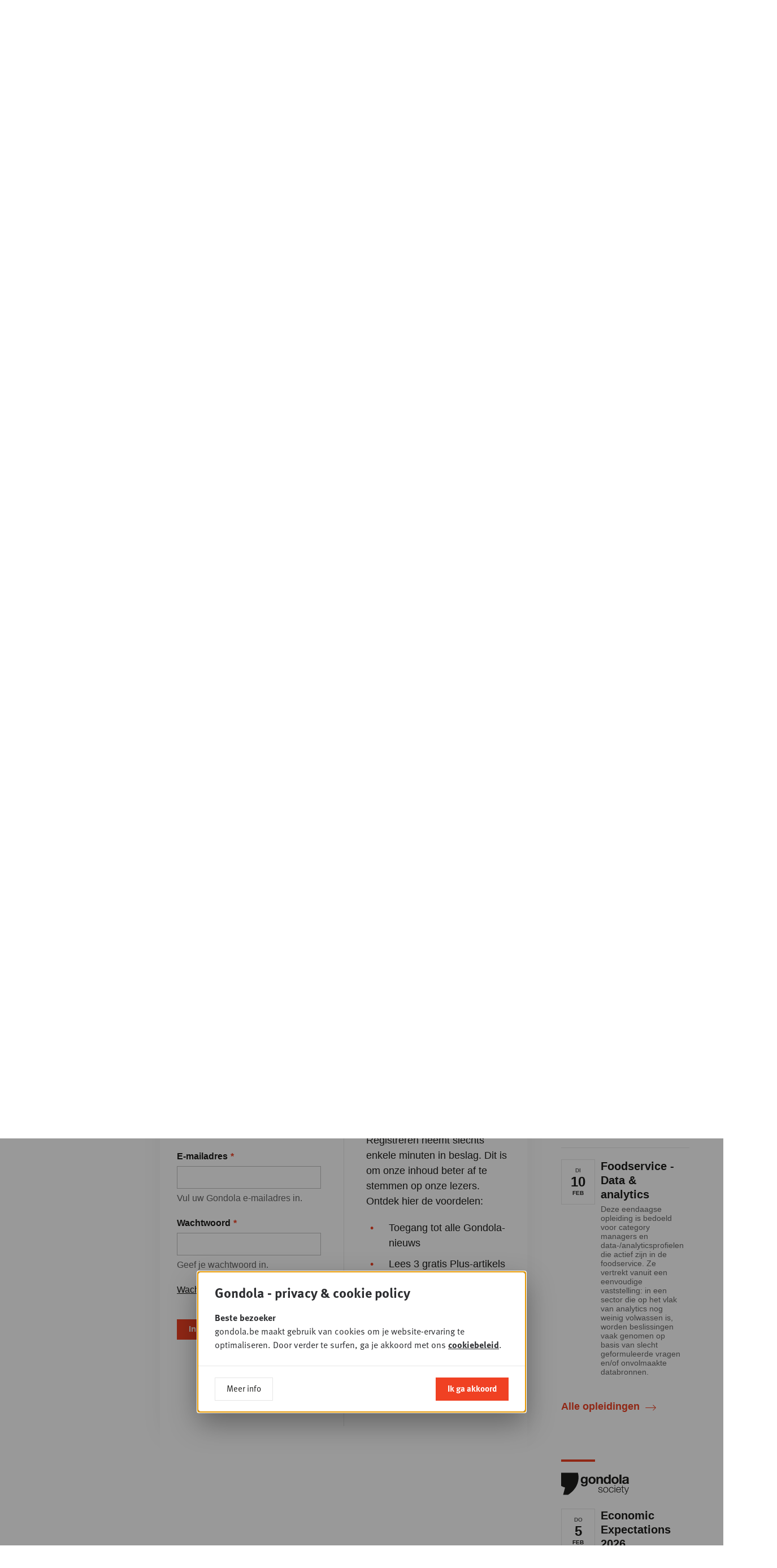

--- FILE ---
content_type: text/html; charset=UTF-8
request_url: https://www.gondola.be/nl/news/getir-neemt-gorillas-over
body_size: 13672
content:

<!DOCTYPE html>
<html lang="nl" dir="ltr">
<head>
    <meta charset="utf-8" />
<meta name="MobileOptimized" content="width" />
<meta name="HandheldFriendly" content="true" />
<meta name="viewport" content="width=device-width, initial-scale=1.0" />
<link rel="icon" href="/themes/custom/drupack/favicon.ico" type="image/vnd.microsoft.icon" />
<link rel="alternate" hreflang="nl" href="https://www.gondola.be/nl/news/getir-neemt-gorillas-over" />
<link rel="alternate" hreflang="fr" href="https://www.gondola.be/fr/news/getir-absorbe-gorillas-quick-la-degringolade" />


        <link rel="apple-touch-icon" sizes="180x180" href="/themes/custom/drupack/favicons/apple-touch-icon.png">
    <link rel="icon" type="image/png" sizes="32x32" href="/themes/custom/drupack/favicons/favicon-32x32.png">
    <link rel="icon" type="image/png" sizes="16x16" href="/themes/custom/drupack/favicons/favicon-16x16.png">
    <link rel="manifest" href="/themes/custom/drupack/site.webmanifest">
    <link rel="mask-icon" href="/themes/custom/drupack/safari-pinned-tab.svg" color="#f04123">
    <meta name="msapplication-TileColor" content="#ffffff">
    <meta name="theme-color" content="#f04123">
    
    <title>Getir neemt Gorillas over | Gondola</title>

    <meta name="twitter:card" content="summary" />
    <meta property="og:title" content="Getir neemt Gorillas over" />
    <meta name="description" content="Retailnieuws: Alles op de flitsbezorgmarkt gaat heel snel: het ontstaan, de ontwikkeling, de reactie van investeerders, de opeenstapeling van verliezen, de ineenstorting. Gorilla&#039;s, de kampioen van deze nieuwe markt, is daarvan het perfecte voorbeeld: de start-up wordt immers overgenomen door zijn " />
    <meta property="og:description" content="Retailnieuws: Alles op de flitsbezorgmarkt gaat heel snel: het ontstaan, de ontwikkeling, de reactie van investeerders, de opeenstapeling van verliezen, de ineenstorting. Gorilla&#039;s, de kampioen van deze nieuwe markt, is daarvan het perfecte voorbeeld: de start-up wordt immers overgenomen door zijn " />
    <meta property="og:image" content="https://images.gondola.be/2021-06/og-image.png?fit=max&amp;h=630&amp;ixlib=php-4.1.0&amp;w=1200&amp;s=9765596ee62b02d17528fb2de077ad4f" />
    <meta property="og:image:secure_url" content="https://images.gondola.be/2021-06/og-image.png?fit=max&amp;h=630&amp;ixlib=php-4.1.0&amp;w=1200&amp;s=9765596ee62b02d17528fb2de077ad4f" />
    <meta property="og:image:type" content="image/png" />
    <meta property="og:image:width" content="1200" />
    <meta property="og:image:height" content="630" />


    <link rel="stylesheet" media="all" href="/core/misc/components/progress.module.css?t97iy7" />
<link rel="stylesheet" media="all" href="/core/misc/components/ajax-progress.module.css?t97iy7" />
<link rel="stylesheet" media="all" href="https://use.typekit.net/sin6jqv.css" />
<link rel="stylesheet" media="all" href="/themes/custom/drupack/public/resources/global.css?t97iy7" />
<link rel="stylesheet" media="all" href="/themes/contrib/gin/dist/css/components/ajax.css?t97iy7" />

    

    <!-- Google Tag Manager -->
    <script>(function(w,d,s,l,i){w[l]=w[l]||[];w[l].push({'gtm.start':
                new Date().getTime(),event:'gtm.js'});var f=d.getElementsByTagName(s)[0],
            j=d.createElement(s),dl=l!='dataLayer'?'&l='+l:'';j.async=true;j.src=
            'https://www.googletagmanager.com/gtm.js?id='+i+dl;f.parentNode.insertBefore(j,f);
        })(window,document,'script','dataLayer','GTM-W7VW5ZV');</script>
    <!-- End Google Tag Manager -->
</head>
<body class="brand--magazine">
    <!-- Google Tag Manager (noscript) -->
    <noscript>
        <iframe src="https://www.googletagmanager.com/ns.html?id=GTM-W7VW5ZV" height="0" width="0" style="display:none;visibility:hidden"></iframe>
    </noscript>
    <!-- End Google Tag Manager (noscript) -->
    
      <div class="dialog-off-canvas-main-canvas" data-off-canvas-main-canvas>
    <div class="youknow-wide" data-youknow-wide>
</div>

<div class="site-container">
    
    

<header class="header has-subnavigation">
    <div class="header__container container is-horizontal">
        <a class="header__logo" href="https://www.gondola.be/nl" aria-label="Gondola">
            <svg width="155" height="47">
                <use xlink:href="#logo-gondola"></use>
            </svg>
        </a>

        <nav class="header__nav">
            <ul class="header__navlist">
                                    <li class="header-item is-active is-brand-magazine">
                        <a href="/nl/homepage" class="header-item__link" title="Magazine">Magazine</a>
                                                    <span class="header-corner"></span>
                                            </li>
                                    <li class="header-item  is-brand-society">
                        <a href="/nl/society" class="header-item__link" title="Society">Society</a>
                                            </li>
                                    <li class="header-item  is-brand-academy">
                        <a href="/nl/academy" class="header-item__link" title="Academy">Academy</a>
                                            </li>
                                    <li class="header-item  is-brand-consulting">
                        <a href="/nl/consultancy-opdrachten" class="header-item__link" title="Consulting">Consulting</a>
                                            </li>
                                    <li class="header-item  is-brand-foodservice">
                        <a href="https://www.gondolafoodservice.be/" class="header-item__link" title="Foodservice" target="_blank">Foodservice</a>
                                            </li>
                            </ul>
        </nav>

        <div class="header__actions">
            <a href="https://www.gondola.be/nl/user/login" class="header-action" data-profile-url>
                <svg class="header-action__icon header-icon-profile" width="19" height="27">
                    <use xlink:href="#profile"></use>
                </svg>
                <span class="header-action__text" data-header-first-name>Inloggen</span>
            </a>

            <a href="/nl/zoeken" class="header-action">
                <svg class="header-action__icon header-icon-search" width="20" height="20">
                    <use xlink:href="#search"></use>
                </svg>
                <span class="header-action__text">Zoeken</span>
            </a>

            <div class="header-action">
                <svg class="header-action__icon header-icon-globe" width="22" height="22">
                    <use xlink:href="#globe"></use>
                </svg>

                <ul class="lang-menu">
                                            <li class="lang-menu__item is-active">
                            <a class="lang-menu__link" href="/nl/news/getir-neemt-gorillas-over">NL</a>
                        </li>

                                                    <li class="lang-menu__item is-separator">|</li>
                                                                    <li class="lang-menu__item ">
                            <a class="lang-menu__link" href="/fr/news/getir-absorbe-gorillas-quick-la-degringolade">FR</a>
                        </li>

                                                            </ul>
            </div>
        </div>

        <button class="header-btn-mobile" aria-expanded="false" data-mobile-toggle>
            <span class="hamburger">
                <span class="hamburger__bar"></span>
                <span class="hamburger__bar"></span>
                <span class="hamburger__bar"></span>
            </span>

            <span class="header-btn-mobile__text on-open">Sluiten</span>
            <span class="header-btn-mobile__text on-close">menu</span>
        </button>

        
                    <a href="/nl/abonnement" class="header-cta" style="background-image: url('https://images.gondola.be/2026-01/images_gondola_vision_newsletter2.png?auto=format&amp;crop=entropy&amp;fit=crop&amp;h=150&amp;ixlib=php-4.1.0&amp;q=75&amp;w=150&amp;s=08b18befe5c3499c802b5a467629e5cb')">
                <span class="header-cta__button">Abonneer je </span>
            </a>
            </div>

        <nav class="header-subnavigation">
        <div class="container is-horizontal">
            <ul class="header-subnavigation__list"><li class="header-subnavigation__item header-dropdown-toggle" data-header-subnavigation-item>
                        <a class="header-subnavigation__link" href="/nl/news">Nieuws</a>
                                                    <ul class="header-dropdown" data-header-dropdown>
                                                                    <li class="header-dropdown__item">
                                        <a href="https://www.gondolafoodservice.be/nieuws" class="header-dropdown__link">Foodservice</a>
                                    </li>
                                                                    <li class="header-dropdown__item">
                                        <a href="https://www.gondola.be/nl/tags/gondola-magazine" class="header-dropdown__link">Magazine</a>
                                    </li>
                                                                    <li class="header-dropdown__item">
                                        <a href="/nl/in-beeld" class="header-dropdown__link">In beeld</a>
                                    </li>
                                                                    <li class="header-dropdown__item">
                                        <a href="https://www.gondola.be/nl/tags/video" class="header-dropdown__link">Video</a>
                                    </li>
                                                            </ul>
                                            </li><li class="header-subnavigation__item" data-header-subnavigation-item>
                        <a class="header-subnavigation__link" href="https://www.gondola.be/nl/tags/plus">+PLUS</a>
                                            </li><li class="header-subnavigation__item" data-header-subnavigation-item>
                        <a class="header-subnavigation__link" href="/nl/producten">Dit is nieuw!</a>
                                            </li><li class="header-subnavigation__item header-dropdown-toggle" data-header-subnavigation-item>
                        <a class="header-subnavigation__link" href="/nl/edities">Edities</a>
                                                    <ul class="header-dropdown" data-header-dropdown>
                                                                    <li class="header-dropdown__item">
                                        <a href="/nl/downloads" class="header-dropdown__link">Lees online</a>
                                    </li>
                                                            </ul>
                                            </li><li class="header-subnavigation__item header-dropdown-toggle" data-header-subnavigation-item>
                        <a class="header-subnavigation__link" href="/nl/abonnement">Abonnementen</a>
                                                    <ul class="header-dropdown" data-header-dropdown>
                                                                    <li class="header-dropdown__item">
                                        <a href="/nl/abonnement" class="header-dropdown__link">Overzicht</a>
                                    </li>
                                                                    <li class="header-dropdown__item">
                                        <a href="/nl/media-company-pack" class="header-dropdown__link">Media Company Pack</a>
                                    </li>
                                                                    <li class="header-dropdown__item">
                                        <a href="/nl/gondola-professional-membership" class="header-dropdown__link">Professional</a>
                                    </li>
                                                                    <li class="header-dropdown__item">
                                        <a href="/nl/basic-plus-abonnement" class="header-dropdown__link">Basic Plus</a>
                                    </li>
                                                                    <li class="header-dropdown__item">
                                        <a href="/nl/basic-pack" class="header-dropdown__link">Basic</a>
                                    </li>
                                                                    <li class="header-dropdown__item">
                                        <a href="/nl/free-account" class="header-dropdown__link">Free</a>
                                    </li>
                                                            </ul>
                                            </li><li class="header-subnavigation__item header-dropdown-toggle" data-header-subnavigation-item>
                        <a class="header-subnavigation__link" href="/nl/adverteermogelijkheden">Adverteren</a>
                                                    <ul class="header-dropdown" data-header-dropdown>
                                                                    <li class="header-dropdown__item">
                                        <a href="/nl/adverteermogelijkheden" class="header-dropdown__link">Magazine &amp; Online</a>
                                    </li>
                                                                    <li class="header-dropdown__item">
                                        <a href="/nl/partner-reportage-video" class="header-dropdown__link">Video</a>
                                    </li>
                                                                    <li class="header-dropdown__item">
                                        <a href="/nl/posters" class="header-dropdown__link">Posters</a>
                                    </li>
                                                                    <li class="header-dropdown__item">
                                        <a href="/nl/klanten-aan-het-woord-print" class="header-dropdown__link">Testimonials Print</a>
                                    </li>
                                                                    <li class="header-dropdown__item">
                                        <a href="/nl/klanten-aan-het-woord-online" class="header-dropdown__link">Testimonials Online</a>
                                    </li>
                                                            </ul>
                                            </li><li class="header-subnavigation__item header-dropdown-toggle" data-header-subnavigation-item>
                        <a class="header-subnavigation__link" href="/nl/contact">Contact</a>
                                                    <ul class="header-dropdown" data-header-dropdown>
                                                                    <li class="header-dropdown__item">
                                        <a href="/nl/contact" class="header-dropdown__link">Contact</a>
                                    </li>
                                                                    <li class="header-dropdown__item">
                                        <a href="/nl/veelgestelde-vragen" class="header-dropdown__link">FAQ</a>
                                    </li>
                                                            </ul>
                                            </li><li class="header-subnavigation__item" data-header-subnavigation-item>
                        <a class="header-subnavigation__link" href="/nl/gondola-people">Jobs</a>
                                            </li><li class="header-subnavigation__item" data-header-subnavigation-item>
                        <a class="header-subnavigation__link" href="/nl/nieuwsbrief">Nieuwsbrief</a>
                                            </li><li class="header-subnavigation__item" data-header-subnavigation-item>
                        <a class="header-subnavigation__link" href="/nl/whatsapp">Whatsapp Channel</a>
                                            </li></ul>
        </div>
    </nav>

    <div class="header-mobile-navigation" data-mobile-nav>
    <div class="header-mobile-navigation__content">
        <ul class="header-mobile-navigation__list">
                            <li class="header-item is-active is-brand-magazine" data-mobile-navigation-item>
                    <a href="/nl/homepage" class="header-item__link" title="Magazine">Magazine</a>
                </li>
                <li>
                    <ul class="header-mobile-navigation__sub">
                                                    <li class="header-mobile-navigation__sub-item has-dropdown">
                                <a href="/nl/news" class="header-mobile-navigation__sub-link">Nieuws</a>

                                                                    <ul class="header-mobile-navigation__sub">
                                                                                    <li class="header-mobile-navigation__sub-item">
                                                <a href="https://www.gondolafoodservice.be/nieuws" class="header-mobile-navigation__sub-link">Foodservice</a>
                                            </li>
                                                                                    <li class="header-mobile-navigation__sub-item">
                                                <a href="https://www.gondola.be/nl/tags/gondola-magazine" class="header-mobile-navigation__sub-link">Magazine</a>
                                            </li>
                                                                                    <li class="header-mobile-navigation__sub-item">
                                                <a href="/nl/in-beeld" class="header-mobile-navigation__sub-link">In beeld</a>
                                            </li>
                                                                                    <li class="header-mobile-navigation__sub-item">
                                                <a href="https://www.gondola.be/nl/tags/video" class="header-mobile-navigation__sub-link">Video</a>
                                            </li>
                                                                            </ul>
                                                            </li>
                                                    <li class="header-mobile-navigation__sub-item has-dropdown">
                                <a href="https://www.gondola.be/nl/tags/plus" class="header-mobile-navigation__sub-link">+PLUS</a>

                                                            </li>
                                                    <li class="header-mobile-navigation__sub-item has-dropdown">
                                <a href="/nl/producten" class="header-mobile-navigation__sub-link">Dit is nieuw!</a>

                                                            </li>
                                                    <li class="header-mobile-navigation__sub-item has-dropdown">
                                <a href="/nl/edities" class="header-mobile-navigation__sub-link">Edities</a>

                                                                    <ul class="header-mobile-navigation__sub">
                                                                                    <li class="header-mobile-navigation__sub-item">
                                                <a href="/nl/downloads" class="header-mobile-navigation__sub-link">Lees online</a>
                                            </li>
                                                                            </ul>
                                                            </li>
                                                    <li class="header-mobile-navigation__sub-item has-dropdown">
                                <a href="/nl/abonnement" class="header-mobile-navigation__sub-link">Abonnementen</a>

                                                                    <ul class="header-mobile-navigation__sub">
                                                                                    <li class="header-mobile-navigation__sub-item">
                                                <a href="/nl/abonnement" class="header-mobile-navigation__sub-link">Overzicht</a>
                                            </li>
                                                                                    <li class="header-mobile-navigation__sub-item">
                                                <a href="/nl/media-company-pack" class="header-mobile-navigation__sub-link">Media Company Pack</a>
                                            </li>
                                                                                    <li class="header-mobile-navigation__sub-item">
                                                <a href="/nl/gondola-professional-membership" class="header-mobile-navigation__sub-link">Professional</a>
                                            </li>
                                                                                    <li class="header-mobile-navigation__sub-item">
                                                <a href="/nl/basic-plus-abonnement" class="header-mobile-navigation__sub-link">Basic Plus</a>
                                            </li>
                                                                                    <li class="header-mobile-navigation__sub-item">
                                                <a href="/nl/basic-pack" class="header-mobile-navigation__sub-link">Basic</a>
                                            </li>
                                                                                    <li class="header-mobile-navigation__sub-item">
                                                <a href="/nl/free-account" class="header-mobile-navigation__sub-link">Free</a>
                                            </li>
                                                                            </ul>
                                                            </li>
                                                    <li class="header-mobile-navigation__sub-item has-dropdown">
                                <a href="/nl/adverteermogelijkheden" class="header-mobile-navigation__sub-link">Adverteren</a>

                                                                    <ul class="header-mobile-navigation__sub">
                                                                                    <li class="header-mobile-navigation__sub-item">
                                                <a href="/nl/adverteermogelijkheden" class="header-mobile-navigation__sub-link">Magazine &amp; Online</a>
                                            </li>
                                                                                    <li class="header-mobile-navigation__sub-item">
                                                <a href="/nl/partner-reportage-video" class="header-mobile-navigation__sub-link">Video</a>
                                            </li>
                                                                                    <li class="header-mobile-navigation__sub-item">
                                                <a href="/nl/posters" class="header-mobile-navigation__sub-link">Posters</a>
                                            </li>
                                                                                    <li class="header-mobile-navigation__sub-item">
                                                <a href="/nl/klanten-aan-het-woord-print" class="header-mobile-navigation__sub-link">Testimonials Print</a>
                                            </li>
                                                                                    <li class="header-mobile-navigation__sub-item">
                                                <a href="/nl/klanten-aan-het-woord-online" class="header-mobile-navigation__sub-link">Testimonials Online</a>
                                            </li>
                                                                            </ul>
                                                            </li>
                                                    <li class="header-mobile-navigation__sub-item has-dropdown">
                                <a href="/nl/contact" class="header-mobile-navigation__sub-link">Contact</a>

                                                                    <ul class="header-mobile-navigation__sub">
                                                                                    <li class="header-mobile-navigation__sub-item">
                                                <a href="/nl/contact" class="header-mobile-navigation__sub-link">Contact</a>
                                            </li>
                                                                                    <li class="header-mobile-navigation__sub-item">
                                                <a href="/nl/veelgestelde-vragen" class="header-mobile-navigation__sub-link">FAQ</a>
                                            </li>
                                                                            </ul>
                                                            </li>
                                                    <li class="header-mobile-navigation__sub-item has-dropdown">
                                <a href="/nl/gondola-people" class="header-mobile-navigation__sub-link">Jobs</a>

                                                            </li>
                                                    <li class="header-mobile-navigation__sub-item has-dropdown">
                                <a href="/nl/nieuwsbrief" class="header-mobile-navigation__sub-link">Nieuwsbrief</a>

                                                            </li>
                                                    <li class="header-mobile-navigation__sub-item has-dropdown">
                                <a href="/nl/whatsapp" class="header-mobile-navigation__sub-link">Whatsapp Channel</a>

                                                            </li>
                                            </ul>
                </li>
                            <li class="header-item  is-brand-society" data-mobile-navigation-item>
                    <a href="/nl/society" class="header-item__link" title="Society">Society</a>
                </li>
                <li>
                    <ul class="header-mobile-navigation__sub">
                                                    <li class="header-mobile-navigation__sub-item has-dropdown">
                                <a href="/nl/society" class="header-mobile-navigation__sub-link">Home</a>

                                                            </li>
                                                    <li class="header-mobile-navigation__sub-item has-dropdown">
                                <a href="/nl/society/sessies" class="header-mobile-navigation__sub-link">Sessies</a>

                                                            </li>
                                                    <li class="header-mobile-navigation__sub-item has-dropdown">
                                <a href="/nl/society/in-beeld" class="header-mobile-navigation__sub-link">In beeld</a>

                                                                    <ul class="header-mobile-navigation__sub">
                                                                                    <li class="header-mobile-navigation__sub-item">
                                                <a href="/nl/video" class="header-mobile-navigation__sub-link">Video</a>
                                            </li>
                                                                            </ul>
                                                            </li>
                                                    <li class="header-mobile-navigation__sub-item has-dropdown">
                                <a href="/nl/gondola-retail-podcast" class="header-mobile-navigation__sub-link">Podcasts</a>

                                                            </li>
                                                    <li class="header-mobile-navigation__sub-item has-dropdown">
                                <a href="/nl/society/news" class="header-mobile-navigation__sub-link">Nieuws</a>

                                                            </li>
                                                    <li class="header-mobile-navigation__sub-item has-dropdown">
                                <a href="/nl/memberships" class="header-mobile-navigation__sub-link">Member worden</a>

                                                            </li>
                                                    <li class="header-mobile-navigation__sub-item has-dropdown">
                                <a href="/nl/gondola-society" class="header-mobile-navigation__sub-link">Over</a>

                                                            </li>
                                                    <li class="header-mobile-navigation__sub-item has-dropdown">
                                <a href="/nl/gondola-society-members" class="header-mobile-navigation__sub-link">Members</a>

                                                            </li>
                                                    <li class="header-mobile-navigation__sub-item has-dropdown">
                                <a href="/nl/bestuur" class="header-mobile-navigation__sub-link">Bestuur</a>

                                                            </li>
                                                    <li class="header-mobile-navigation__sub-item has-dropdown">
                                <a href="/nl/partners" class="header-mobile-navigation__sub-link">Partners</a>

                                                            </li>
                                                    <li class="header-mobile-navigation__sub-item has-dropdown">
                                <a href="/nl/contact-society" class="header-mobile-navigation__sub-link">Contact</a>

                                                            </li>
                                            </ul>
                </li>
                            <li class="header-item  is-brand-academy" data-mobile-navigation-item>
                    <a href="/nl/academy" class="header-item__link" title="Academy">Academy</a>
                </li>
                <li>
                    <ul class="header-mobile-navigation__sub">
                                                    <li class="header-mobile-navigation__sub-item has-dropdown">
                                <a href="/nl/academy" class="header-mobile-navigation__sub-link">Home</a>

                                                            </li>
                                                    <li class="header-mobile-navigation__sub-item has-dropdown">
                                <a href="/nl/over-0" class="header-mobile-navigation__sub-link">Over</a>

                                                            </li>
                                                    <li class="header-mobile-navigation__sub-item has-dropdown">
                                <a href="/nl/consultancy-info" class="header-mobile-navigation__sub-link">Consultancy</a>

                                                                    <ul class="header-mobile-navigation__sub">
                                                                                    <li class="header-mobile-navigation__sub-item">
                                                <a href="/nl/consultancy-info" class="header-mobile-navigation__sub-link">Info</a>
                                            </li>
                                                                                    <li class="header-mobile-navigation__sub-item">
                                                <a href="/nl/consultancy-opdrachten" class="header-mobile-navigation__sub-link">Opdrachten</a>
                                            </li>
                                                                            </ul>
                                                            </li>
                                                    <li class="header-mobile-navigation__sub-item has-dropdown">
                                <a href="/nl/academy/downloads" class="header-mobile-navigation__sub-link">Publicaties</a>

                                                            </li>
                                                    <li class="header-mobile-navigation__sub-item has-dropdown">
                                <a href="/nl/academy/opleidingen" class="header-mobile-navigation__sub-link">Opleidingen &amp; Congressen</a>

                                                            </li>
                                                    <li class="header-mobile-navigation__sub-item has-dropdown">
                                <a href="/nl/video-opleidingen-0" class="header-mobile-navigation__sub-link">Video Opleidingen</a>

                                                            </li>
                                                    <li class="header-mobile-navigation__sub-item has-dropdown">
                                <a href="/nl/experts" class="header-mobile-navigation__sub-link">Experts</a>

                                                            </li>
                                                    <li class="header-mobile-navigation__sub-item has-dropdown">
                                <a href="/nl/contact-academy" class="header-mobile-navigation__sub-link">Contact</a>

                                                            </li>
                                            </ul>
                </li>
                            <li class="header-item  is-brand-consulting" data-mobile-navigation-item>
                    <a href="/nl/consultancy-opdrachten" class="header-item__link" title="Consulting">Consulting</a>
                </li>
                <li>
                    <ul class="header-mobile-navigation__sub">
                                            </ul>
                </li>
                            <li class="header-item  is-brand-foodservice" data-mobile-navigation-item>
                    <a href="https://www.gondolafoodservice.be/" class="header-item__link" title="Foodservice" target="_blank">Foodservice</a>
                </li>
                <li>
                    <ul class="header-mobile-navigation__sub">
                                            </ul>
                </li>
                    </ul>
    </div>

    <div class="header-mobile-navigation__actions">
        <a href="https://www.gondola.be/nl/user/login" class="header-action" data-profile-url>
            <svg class="header-action__icon header-icon-profile" width="19" height="27">
                <use xlink:href="#profile"></use>
            </svg>
            <span class="header-action__text">Inloggen</span>
        </a>

        <a href="/nl/zoeken" class="header-action">
            <svg class="header-action__icon header-icon-search" width="20" height="20">
                <use xlink:href="#search"></use>
            </svg>
            <span class="header-action__text">Zoeken</span>
        </a>

        <div class="header-action">
            <svg class="header-action__icon header-icon-globe" width="22" height="22">
                <use xlink:href="#globe"></use>
            </svg>

            <ul class="lang-menu">
                                    <li class="lang-menu__item is-active">
                        <a class="lang-menu__link header-action__text" href="/nl/news/getir-neemt-gorillas-over">NL</a>
                    </li>

                                            <li class="lang-menu__item is-separator">|</li>
                                                        <li class="lang-menu__item ">
                        <a class="lang-menu__link header-action__text" href="/fr/news/getir-absorbe-gorillas-quick-la-degringolade">FR</a>
                    </li>

                                                </ul>
        </div>
    </div>

    </div>
</header>

    
    <main class="site-content" role="main">
            <div data-drupal-messages-fallback class="hidden"></div>
<article>
    <div class="container is-horizontal is-vertical">
        <div class="block is-full">
            
<div class="page-header is-medium">
    <div class="page-header__content">
                    <div class="page-header__back-link">
                <a href="/nl/news" class="arrow-link">
            <svg class="arrow-link__icon arrow-link__before" viewBox="0 0 19 11">
            <use xlink:href="#arrow-left"></use>
        </svg>
        <span>Nieuwsoverzicht</span>
    </a>
            </div>
        
        <div class="page-header__title-wrapper">
            
            <h1 class="page-header__title highlighted-text is-white">
                <span>
                                                            Getir neemt Gorillas over
                </span>
            </h1>
        </div>

        <div class="text">
            <div class="page-header__info">
                <div class="page-header-metadata headline-5">
                    
                                            <span
                            class="page-header-metadata__item"
                            data-date-container
                            data-timestamp="1670602913"
                        ></span>
                        <span class="page-header-metadata__separator">•</span>
                    
                                                                        <span class="page-header-metadata__item">
                                Foodretail
                            </span>
                            <span class="page-header-metadata__separator">•</span>
                                                                                                <span class="page-header-metadata__item">
                                Christophe Sancy
                            </span>
                            <span class="page-header-metadata__separator">•</span>
                                                            </div>

                
                            </div>
        </div>
    </div>

            <div class="page-header__image">
            <img src="https://images.gondola.be/2021-06/og-image.png?auto=format&amp;fit=crop&amp;h=420&amp;ixlib=php-4.1.0&amp;q=75&amp;w=800&amp;s=ce8775d4f0a6d47dc324fae7006174d3" />

                    </div>
    </div>
        </div>

        <div class="block is-full has-large-margin">
            <div class="section-with-sidebars">
            <aside class="section-with-sidebars__first-sidebar">
                                    <div class="block is-left">
        <div class="block has-small-margin">
            <h5 class="headline-5">In dit artikel</h5>
        </div>

        <div class="link-list is-bold">
            <div class="link-list__link">
            <a href="/nl/tags/foodretail" class="arrow-link is-light">
        <span>Foodretail</span>
            <svg class="arrow-link__icon arrow-link__after" viewBox="0 0 19 11">
            <use xlink:href="#arrow-right"></use>
        </svg>
    </a>
        </div>
            <div class="link-list__link">
            <a href="/nl/tags/retailnews" class="arrow-link is-light">
        <span>Retailnews</span>
            <svg class="arrow-link__icon arrow-link__after" viewBox="0 0 19 11">
            <use xlink:href="#arrow-right"></use>
        </svg>
    </a>
        </div>
            <div class="link-list__link">
            <a href="/nl/tags/quick-commerce" class="arrow-link is-light">
        <span>Quick commerce</span>
            <svg class="arrow-link__icon arrow-link__after" viewBox="0 0 19 11">
            <use xlink:href="#arrow-right"></use>
        </svg>
    </a>
        </div>
            <div class="link-list__link">
            <a href="/nl/tags/gorillas" class="arrow-link is-light">
        <span>Gorillas</span>
            <svg class="arrow-link__icon arrow-link__after" viewBox="0 0 19 11">
            <use xlink:href="#arrow-right"></use>
        </svg>
    </a>
        </div>
    </div>
    </div>

    <div class="block is-left">
        <hr class="separator" />
    </div>


<div class="block is-left">
    <div class="share js-share">
    <h5 class="share__title headline-5">Delen</h5>
    <ul class="share__list">
        <li class="share__item">
            <a class="share__link" href="#" data-share="facebook"
               aria-label="Delen via Facebook">
                <svg class="share__icon" viewBox="0 0 24 24">
                    <use xlink:href="#facebook"></use>
                </svg>
            </a>
        </li>
        <li class="share__item">
            <a class="share__link" href="#" data-share="twitter"
               aria-label="Delen via Twitter">
                <svg class="share__icon" viewBox="0 0 24 24">
                    <use xlink:href="#twitter"></use>
                </svg>
            </a>
        </li>
        <li class="share__item">
            <a class="share__link" href="#" data-share="linkedin"
               aria-label="Delen via LinkedIn">
                <svg class="share__icon" viewBox="0 0 24 24">
                    <use xlink:href="#linkedin"></use>
                </svg>
            </a>
        </li>
    </ul>
</div>
</div>
                        </aside>
                <div class="section-with-sidebars__content">
                                <div class="is-full-content-blocks article-middle lettrine">
                        
    
    <div class="block">
        
<div class="text">
    <p>Alles op de flitsbezorgmarkt gaat heel snel: het ontstaan, de ontwikkeling, de reactie van investeerders, de opeenstapeling van verliezen, de ineenstorting. Gorilla's, de kampioen van deze nieuwe markt, is daarvan het perfecte voorbeeld: de start-up wordt immers overgenomen door zijn Turkse concurrent Getir.</p>

<p>De geruchten deden al langer de ronde, maar nu is de overname van Gorillas door zijn het Turkse concurrent Getir bevestigd. De overeenkomst die tussen de twee partijen vormt een paradox: in de nieuwe entiteit die volgens de twee ondernemingen 10 miljard dollar waard is, is het Gorillas, de marktleider, die nu slechts 1,2 miljard dollar waard is. Vorig jaar werd het gewaardeerd op 3 miljard dollar. Dit was een behoorlijke tegenslag voor investeerders die de in Berlijn gevestigde start-up zagen als de nieuwe unicorn van de Europese handel. In twee jaar tijd had Gorillas bij hen 1,3 miljard dollar opgehaald om zijn race naar roem en marktaandeel te financieren.</p>

<p>Gorillas had duidelijk de leiding genomen, maar tegen welke prijs: door elke maand miljoenen te verbruiken om zijn marketing en operaties te financieren, ook al was zijn bedrijf verlieslatend. Essentieel op deze nieuwe markt van flitsbezorging was om de eerste te zijn, pas van zodra de markt was ontdaan van de meeste concurrenten zouden manieren worden gevonden om het model winstgevend te maken. Geleidelijk aan werd echter duidelijk dat geloof niet opweegt tegen aantallen, en Gorillas begon achteruit te gaan: tragere leveringen, ontslagen, terugtrekking uit de Belgische markt, maar ook uit Spanje, Italië en Denemarken... Gorillas leek al een uitstervend ras.</p>

<h2>Wie is de volgende?</h2>

<p>Op Europees niveau blijven door deze overname door Getir slechts drie grote spelers in de flitsbezorgermarkt over: Getir, het Duitse Flink en het Amerikaanse GoPuff. In deze jungle-achtige markt, overleven alleen de gezondsten. Maar is deze markt zelf levensvatbaar? Daar is geen bewijs van. Getir ontstond in 2015 in Istanbul, ruim voor zijn concurrenten. Het bedrijf heeft de formule uitgevonden en beweert deze winstgevend te hebben gemaakt op zijn thuismarkt. Maar sinds het besloot Groot-Brittannië, Duitsland, Frankrijk, Nederland, Italië, Spanje en de Verenigde Staten te veroveren, wil Getir ook snel gaan, heel snel, om marktleider te worden, maar de weg naar de top is duur, heel duur. Zo haalde Getir zelf al 1,8 miljard dollar op bij investeerders en daar lijkt nog niet snel een einde aan te komen.</p>
</div>
    </div>
    
    <div class="block">
        
<div class="subscribe-block">
    <div class="subscribe-block__gradient"></div>

    <div class="subscribe-block__inner">
        
<div class="subscribe-block__part">
    <div class="block">
        <h3 class="headline-3">Verder lezen? Gratis met een Gondola-account!</h3>
    </div>
    <div class="block">
        <div id="user-login-form-6973c17d26ee8"><form class="user-login-form" data-drupal-selector="user-login-form-2" action="/nl/news/getir-neemt-gorillas-over" method="post" id="user-login-form--2" accept-charset="UTF-8" novalidate>
  <div class="js-form-item form-item js-form-type-textfield form-item-name js-form-item-name">
      <label for="edit-name--2" class="js-form-required form-required">E-mailadres</label>
        <input autocorrect="none" autocapitalize="none" spellcheck="false" autofocus="autofocus" autocomplete="username" data-drupal-selector="edit-name" aria-describedby="edit-name--2--description" type="text" id="edit-name--2" name="name" value="" size="60" maxlength="60" class="form-text required" required="required" />

            <div id="edit-name--2--description" class="description">
      Vul uw Gondola e-mailadres in.
    </div>
  </div>
<div class="js-form-item form-item js-form-type-password form-item-pass js-form-item-pass">
      <label for="edit-pass--2" class="js-form-required form-required">Wachtwoord</label>
        <input autocomplete="current-password" data-drupal-selector="edit-pass" aria-describedby="edit-pass--2--description" type="password" id="edit-pass--2" name="pass" size="60" maxlength="128" class="form-text required" required="required" />

            <div id="edit-pass--2--description" class="description">
      Geef je wachtwoord in.
    </div>
  </div>
<input autocomplete="off" data-drupal-selector="form-drsqzxyv-gdcjrixsyly11dgnnt-tt-tpur0huer1re" type="hidden" name="form_build_id" value="form-DrsQzxyv-gdCjRixsYly11DGnNT_Tt_Tpur0hUer1rE" />
<input data-drupal-selector="edit-user-login-form-2" type="hidden" name="form_id" value="user_login_form" />
<div class="js-form-item form-item form-item-reset_password js-form-item-reset_password js-form-wrapper form-wrapper" data-drupal-selector="edit-reset-password" id="edit-reset-password--2"><a href="/nl/user/password">Wachtwoord vergeten?</a></div>
<input data-drupal-selector="edit-ajax-id" type="hidden" name="ajax-id" value="user-login-form-6973c17d26ee8" />
<div class="wmcustom_login_actions form-actions js-form-wrapper form-wrapper" data-drupal-selector="edit-actions" id="edit-actions--2"><input data-drupal-selector="edit-submit" type="submit" id="edit-submit--2" name="op" value="Inloggen" class="button js-form-submit form-submit" />
<div class="wmcustom_register_link"><a href="/nl/registreer" class="button is-secondary button-register">of registreer</a></div></div>

</form>
</div>
    </div>
</div>
<div class="subscribe-block__separator"></div>
<div class="subscribe-block__part">
    <div class="block">
        <h3 class="headline-3">Waarom een Gondola-account aanmaken?</h3>
    </div>
    <div class="block">
        <div class="text stay-small">
            <p>Registreren neemt slechts enkele minuten in beslag. Dit is om onze inhoud beter af te stemmen op onze lezers. Ontdek hier de voordelen:</p>

<ul dir="ltr">
	<li>Toegang tot alle Gondola-nieuws</li>
	<li>Lees 3 gratis Plus-artikels per maand</li>
	<li>Krijg de exclusieve nieuwsbrief</li>
	<li>De mogelijkheid om u in te schrijven voor opleidingen van Gondola Academy en events van Gondola Society</li>
</ul>

<p>&nbsp;</p>
        </div>
    </div>
</div>

    </div>
</div>
    </div>                    </div>
                        </div>
                <aside class="section-with-sidebars__last-sidebar">
                                    <div class="block">
        <div class="block has-small-margin">
    <div class="sidebar-title">
        <h3>Meest gelezen</h3>
    </div>
</div>

<div class="mostread block has-small-margin">
    <div class="text">
        <ol>
                            <li>
                    <a href="/nl/news/lidl-claimt-laagste-prijzen-colruyt-reageert" class="mostread__link">
                                                
                        Lidl claimt laagste prijzen, Colruyt reageert
                    </a>
                </li>
                            <li>
                    <a href="/nl/news/rechter-wijst-klacht-lidl-tegen-prijsvergelijking-delhaize-af" class="mostread__link">
                                                
                        Rechter wijst klacht Lidl tegen prijsvergelijking Delhaize af
                    </a>
                </li>
                            <li>
                    <a href="/nl/news/nieuwe-zware-ontslagronde-bij-amazon" class="mostread__link">
                                                
                        Nieuwe zware ontslagronde bij Amazon
                    </a>
                </li>
                            <li>
                    <a href="/nl/news/samuel-maes-alvo-ik-haal-voldoening-uit-innovatie" class="mostread__link">
                                                    <span class="label is-red">
            <span class="label__icon" aria-hidden="true">+</span>
    
    <span class="label__text">Plus</span>
</span>
                                                
                        Samuel Maes (Alvo): “Ik haal voldoening uit innovatie” 
                    </a>
                </li>
                            <li>
                    <a href="/nl/news/kitkat-komt-met-exclusieve-formule-1-producten" class="mostread__link">
                                                
                        KitKat komt met exclusieve Formule 1-producten
                    </a>
                </li>
                    </ol>
    </div>
</div>
    </div>
    <div class="block">
        <div class="block has-small-margin">
    <div class="sidebar-title">
        <h3>Gondola Newsletter</h3>
    </div>
</div>

    <div class="block has-small-margin">
        <a href="https://www.gondola.be/nl/free-account" class="button">Blijf voorop in retail &amp; foodservice!</a>
    </div>
    </div>
    <div class="block">
            <div class="block has-small-margin">
        <div class="sidebar-title">
            <span class="visually-hidden">Gondola academy</span>
            <svg viewBox="0 0 120 48">
                <use xlink:href="#logo-gondola-academy"></use>
            </svg>
        </div>
    </div>


    <div class="block has-small-margin">
        <a class="event-teaser has-no-border" href="/nl/academy/opleidingen/promotion-analysis">
    <div class="event-teaser__content">
        <div class="event-teaser__date">
            <div class="date-block is-large">
            <div class="date-block__top">do</div>
        <div class="date-block__middle">29</div>
        <div class="date-block__bottom">jan</div>
    </div>
        </div>

        <div class="event-teaser__text">
            <h3 class="event-teaser__title">Promotion analysis</h3>

                            <div class="event-teaser__description">
                    Hoe verandert een crisis het promotielandschap? Ontdek welke impact turbulente tijden hebben op promoties én hoe je hun echte effectiviteit scherp kunt analyseren.
                </div>
                    </div>
    </div>

    </a>
    </div>

            <div class="block has-small-margin">
            <hr class="separator" />
        </div>
        <div class="block has-small-margin">
        <a class="event-teaser has-no-border" href="/nl/academy/opleidingen/new-product-launch-analysis-0">
    <div class="event-teaser__content">
        <div class="event-teaser__date">
            <div class="date-block is-large">
            <div class="date-block__top">di</div>
        <div class="date-block__middle">3</div>
        <div class="date-block__bottom">feb</div>
    </div>
        </div>

        <div class="event-teaser__text">
            <h3 class="event-teaser__title">New Product Launch Analysis</h3>

                            <div class="event-teaser__description">
                    Geef je productlancering een boost met bewezen strategieën, zodat je kostbare mislukkingen vermijdt en je nieuwe producten glansrijk in de markt zet!
                </div>
                    </div>
    </div>

    </a>
    </div>

            <div class="block has-small-margin">
            <hr class="separator" />
        </div>
        <div class="block has-small-margin">
        <a class="event-teaser has-no-border" href="/nl/academy/opleidingen/foodservice-data-analytics">
    <div class="event-teaser__content">
        <div class="event-teaser__date">
            <div class="date-block is-large">
            <div class="date-block__top">di</div>
        <div class="date-block__middle">10</div>
        <div class="date-block__bottom">feb</div>
    </div>
        </div>

        <div class="event-teaser__text">
            <h3 class="event-teaser__title">Foodservice - Data &amp; analytics</h3>

                            <div class="event-teaser__description">
                    Deze eendaagse opleiding is bedoeld voor category managers en data-/analyticsprofielen die actief zijn in de foodservice. Ze vertrekt vanuit een eenvoudige vaststelling: in een sector die op het vlak van analytics nog weinig volwassen is, worden beslissingen vaak genomen op basis van slecht geformuleerde vragen en/of onvolmaakte databronnen.
                </div>
                    </div>
    </div>

    </a>
    </div>

    
    <div class="block">
        <div class="sidebar-arrow-link">
            <a href="/nl/academy/opleidingen" class="arrow-link">
        <span>Alle opleidingen</span>
            <svg class="arrow-link__icon arrow-link__after" viewBox="0 0 19 11">
            <use xlink:href="#arrow-right"></use>
        </svg>
    </a>
        </div>
    </div>
    </div>
    <div class="block">
        <div class="youknow-sidebar" data-youknow-sidebar>
</div>
    </div>
    <div class="block">
            <div class="block has-small-margin">
        <div class="sidebar-title">
            <span class="visually-hidden">Gondola society</span>
            <svg viewBox="0 0 120 48">
                <use xlink:href="#logo-gondola-society"></use>
            </svg>
        </div>
    </div>


    <div class="block has-small-margin">
        <a class="event-teaser has-no-border" href="/nl/society/sessies/economic-expectations-2026">
    <div class="event-teaser__content">
        <div class="event-teaser__date">
            <div class="date-block is-large">
            <div class="date-block__top">do</div>
        <div class="date-block__middle">5</div>
        <div class="date-block__bottom">feb</div>
    </div>
        </div>

        <div class="event-teaser__text">
            <h3 class="event-teaser__title">Economic Expectations 2026</h3>

                            <div class="event-teaser__description">
                    Economic Expectations 2026
                </div>
                    </div>
    </div>

    </a>
    </div>

            <div class="block has-small-margin">
            <hr class="separator" />
        </div>
        <div class="block has-small-margin">
        <a class="event-teaser has-no-border" href="/nl/society/sessies/personality-year-2025-2026">
    <div class="event-teaser__content">
        <div class="event-teaser__date">
            <div class="date-block is-large">
            <div class="date-block__top">do</div>
        <div class="date-block__middle">12</div>
        <div class="date-block__bottom">mar</div>
    </div>
        </div>

        <div class="event-teaser__text">
            <h3 class="event-teaser__title">Personality Of The Year 2025-2026</h3>

                            <div class="event-teaser__description">
                    Personality Of The Year 2025-2026
                </div>
                    </div>
    </div>

    </a>
    </div>

            <div class="block has-small-margin">
            <hr class="separator" />
        </div>
        <div class="block has-small-margin">
        <a class="event-teaser has-no-border" href="/nl/society/sessies/ret-talk">
    <div class="event-teaser__content">
        <div class="event-teaser__date">
            <div class="date-block is-large">
            <div class="date-block__top">do</div>
        <div class="date-block__middle">23</div>
        <div class="date-block__bottom">apr</div>
    </div>
        </div>

        <div class="event-teaser__text">
            <h3 class="event-teaser__title">RET-TALK</h3>

                            <div class="event-teaser__description">
                    CEO ONLY
                </div>
                    </div>
    </div>

    </a>
    </div>

    
    <div class="block">
        <div class="sidebar-arrow-link">
            <a href="/nl/society/sessies" class="arrow-link">
        <span>Alle sessies</span>
            <svg class="arrow-link__icon arrow-link__after" viewBox="0 0 19 11">
            <use xlink:href="#arrow-right"></use>
        </svg>
    </a>
        </div>
    </div>
    </div>
                        </aside>
    </div>
        </div>
    </div>
</article>

    <div class="block is-large">
        <hr class="separator" />
    </div>

    <div class="container is-horizontal is-vertical">
        <div class="block is-full">
            <div class="title-arrow">
    <h2 class="title-arrow__title">Meer Foodretail</h2>

    <div class="title-arrow__arrow">
        <a href="/nl/news" class="arrow-link">
        <span>Meer nieuws</span>
            <svg class="arrow-link__icon arrow-link__after" viewBox="0 0 19 11">
            <use xlink:href="#arrow-right"></use>
        </svg>
    </a>
    </div>
</div>
        </div>

        <div class="block is-full">
            <div class="article-related">
    <div class="teaser-grid is-stretch">
                        
<a class="large-card-teaser" href="/nl/news/rechter-wijst-klacht-lidl-tegen-prijsvergelijking-delhaize-af">
    <div class="large-card-teaser__image-wrapper">
                    <div class="large-card-teaser__image lazyload" data-lazy-background-image="https://images.gondola.be/2026-01/prijsvergelijking-tickets-delhaize-618x400.jpg?auto=format&amp;fit=crop&amp;h=360&amp;ixlib=php-4.1.0&amp;q=75&amp;w=600&amp;s=fe3674603b4e972243da30ccaf721ed9"></div>
        
            </div>

    <div class="large-card-teaser__content">
        <h2 class="large-card-teaser__title highlighted-text is-white">
            <span>
                                 Rechter wijst klacht Lidl tegen prijsvergelijking Delhaize af
            </span>
        </h2>

        
                    <div class="large-card-teaser__metadata card-teaser-metadata">
                                    <span data-date-container data-timestamp="1769179591"></span>
                
                                    &nbsp;&bull;&nbsp;
                    Foodretail
                            </div>
            </div>
</a>
                        
<a class="large-card-teaser" href="/nl/news/lidl-claimt-laagste-prijzen-colruyt-reageert">
    <div class="large-card-teaser__image-wrapper">
                    <div class="large-card-teaser__image lazyload" data-lazy-background-image="https://images.gondola.be/2026-01/lidllaagsteprijzen.png?auto=format&amp;fit=crop&amp;h=360&amp;ixlib=php-4.1.0&amp;q=75&amp;w=600&amp;s=4769d5f4636818929c7994a30b9d1b66"></div>
        
            </div>

    <div class="large-card-teaser__content">
        <h2 class="large-card-teaser__title highlighted-text is-white">
            <span>
                                 Lidl claimt laagste prijzen, Colruyt reageert
            </span>
        </h2>

        
                    <div class="large-card-teaser__metadata card-teaser-metadata">
                                    <span data-date-container data-timestamp="1769177256"></span>
                
                                    &nbsp;&bull;&nbsp;
                    Foodretail
                            </div>
            </div>
</a>
                        
<a class="large-card-teaser" href="/nl/news/virginie-claes-ik-probeer-zoveel-mogelijk-belgisch-te-kopen">
    <div class="large-card-teaser__image-wrapper">
                    <div class="large-card-teaser__image lazyload" data-lazy-background-image="https://images.gondola.be/2025-04/Virginie.png?auto=format&amp;fit=crop&amp;h=360&amp;ixlib=php-4.1.0&amp;q=75&amp;w=600&amp;s=37ebb89389a57ca76ff94acc2eabd74b"></div>
        
            </div>

    <div class="large-card-teaser__content">
        <h2 class="large-card-teaser__title highlighted-text is-white">
            <span>
                                    <span class="label is-red">
            <span class="label__icon" aria-hidden="true">+</span>
    
    <span class="label__text">Plus</span>
</span>
                                                    <span class="label is-white">
    
    <span class="label__text">famous fridge</span>
</span>
                 Virginie Claes: “Ik probeer zoveel mogelijk Belgisch te kopen”
            </span>
        </h2>

        
                    <div class="large-card-teaser__metadata card-teaser-metadata">
                                    <span data-date-container data-timestamp="1746174600"></span>
                
                                    &nbsp;&bull;&nbsp;
                    Foodretail
                            </div>
            </div>
</a>
            </div>
</div>
        </div>
    </div>


    </main>

    
<section class="sub-footer">
    <div class="sub-footer__wrapper">
        <div class="container is-horizontal is-vertical">
            <svg viewBox="0 0 172 252" class="sub-footer__logo">
                <use xlink:href="#logo-shape"></use>
            </svg>

            <div class="sub-footer__content">
                <div class="sub-footer-magazine">
                                            <div class="sub-footer-magazine__image" style="background-image: url('https://images.gondola.be/2026-01/screenshot_2026-01-12_at_10.01.07.png?auto=format&amp;fit=crop&amp;h=170&amp;ixlib=php-4.1.0&amp;q=90&amp;w=120&amp;s=f86b7a1c9566cb42197e7666a3805719')"></div>
                    
                                            <div class="sub-footer-magazine__content">
                            <svg viewBox="0 0 138 48" width="138" height="48" class="sub-footer-magazine__logo">
                                <use xlink:href="#logo-gondola-media"></use>
                            </svg>

                            <div class="text">
                                <div class="sub-footer-magazine__list">
                                    <ul><li>Shein: welke toekomst heeft het model dat de Europese handel ondermijnt?</li><li>De winkeluitbaters aan het woord: 7 getuigenissen</li><li>Interview met trendwatcher Richard van Hooijdonk: "Screenless shopping is dé toekomst"</li><li>En nog veel meer interessante interviews/analyses ...</li></ul>
                                </div>
                            </div>

                                                            <div class="sub-footer-magazine__link">
                                    <a href="/nl/edities/vision-2026" class="arrow-link">
        <span>Bekijk de nieuwste editie!</span>
            <svg class="arrow-link__icon arrow-link__after" viewBox="0 0 19 11">
            <use xlink:href="#arrow-right"></use>
        </svg>
    </a>
                                </div>
                                                    </div>
                                    </div>

                <div class="sub-footer-newsletter">
                    <svg viewBox="0 0 113 131" width="113" height="131" class="sub-footer-newsletter__icon">
                        <use xlink:href="#newsletter"></use>
                    </svg>

                    <div class="sub-footer-newsletter__content">
                        <h3>Abonneer je op onze nieuwsbrief!</h3>

                                                    <p>Wil je op de hoogte blijven van het laatste retailnieuws (Magazine), onze evenementen (Society) of onze opleidingen (Academy)?</p>
                        
                        <form class="wmcustom-form-newsletter" data-drupal-selector="wmcustom-form-newsletter" action="/nl/news/getir-neemt-gorillas-over" method="post" id="wmcustom-form-newsletter" accept-charset="UTF-8" novalidate>
  
<div class="js-form-item form-item js-form-type-checkbox form-item-newsletter-news-magazine js-form-item-newsletter-news-magazine">
        <input data-drupal-selector="edit-newsletter-news-magazine" type="checkbox" id="edit-newsletter-news-magazine" name="newsletter[news_magazine]" value="news_magazine" class="form-checkbox" />

        <label for="edit-newsletter-news-magazine" class="option">Media</label>
      </div>

<div class="js-form-item form-item js-form-type-checkbox form-item-newsletter-news-society js-form-item-newsletter-news-society">
        <input data-drupal-selector="edit-newsletter-news-society" type="checkbox" id="edit-newsletter-news-society" name="newsletter[news_society]" value="news_society" class="form-checkbox" />

        <label for="edit-newsletter-news-society" class="option">Society</label>
      </div>

<div class="js-form-item form-item js-form-type-checkbox form-item-newsletter-news-academy js-form-item-newsletter-news-academy">
        <input data-drupal-selector="edit-newsletter-news-academy" type="checkbox" id="edit-newsletter-news-academy" name="newsletter[news_academy]" value="news_academy" class="form-checkbox" />

        <label for="edit-newsletter-news-academy" class="option">Academy</label>
      </div>

<div class="js-form-item form-item js-form-type-checkbox form-item-newsletter-news-food-service js-form-item-newsletter-news-food-service">
        <input data-drupal-selector="edit-newsletter-news-food-service" type="checkbox" id="edit-newsletter-news-food-service" name="newsletter[news_food_service]" value="news_food_service" class="form-checkbox" />

        <label for="edit-newsletter-news-food-service" class="option">Foodservice</label>
      </div>


<input autocomplete="off" data-drupal-selector="form-s4g1xp-hoytqlk0jnlvz90oo7mfbjhtoicoimpek-ru" type="hidden" name="form_build_id" value="form-S4G1xp-hoYtQlK0JNlvz90oO7MfBjhTOicoimPek-rU" />
<input data-drupal-selector="edit-wmcustom-form-newsletter" type="hidden" name="form_id" value="wmcustom_form_newsletter" />
<div data-drupal-selector="edit-actions" class="form-actions js-form-wrapper form-wrapper" id="edit-actions--3"><input data-drupal-selector="edit-submit" type="submit" id="edit-submit--3" name="op" value="Inschrijven" class="button js-form-submit form-submit" />
</div>


</form>

                    </div>
                </div>
            </div>
        </div>
    </div>
</section>

<footer class="footer">
    <div class="container is-horizontal is-vertical">
        <div class="footer__inner">
                                                <div class="footer__section">
                        <div class="footer-link-list is-brand-magazine">
                                                                                            <a href="/nl/news">
                                    <svg viewBox="0 0 138 48">
                                        <use xlink:href="#logo-gondola-media"></use>
                                    </svg>
                                </a>
                            
                                                            <ul>
                                                                            <li><a href="/nl/news">Nieuws</a></li>
                                                                            <li><a href="https://www.gondola.be/nl/tags/plus">+PLUS</a></li>
                                                                            <li><a href="/nl/producten">Dit is nieuw!</a></li>
                                                                            <li><a href="/nl/edities">Edities</a></li>
                                                                            <li><a href="/nl/abonnement">Abonnementen</a></li>
                                                                            <li><a href="/nl/adverteermogelijkheden">Adverteren</a></li>
                                                                            <li><a href="/nl/contact">Contact</a></li>
                                                                            <li><a href="/nl/gondola-people">Jobs</a></li>
                                                                            <li><a href="/nl/nieuwsbrief">Nieuwsbrief</a></li>
                                                                            <li><a href="/nl/whatsapp">Whatsapp Channel</a></li>
                                                                    </ul>
                                                    </div>
                    </div>
                                                                <div class="footer__section">
                        <div class="footer-link-list is-brand-society">
                                                                                            <a href="/nl/society">
                                    <svg viewBox="0 0 138 48">
                                        <use xlink:href="#logo-gondola-society"></use>
                                    </svg>
                                </a>
                            
                                                            <ul>
                                                                            <li><a href="/nl/society">Home</a></li>
                                                                            <li><a href="/nl/society/sessies">Sessies</a></li>
                                                                            <li><a href="/nl/society/in-beeld">In beeld</a></li>
                                                                            <li><a href="/nl/gondola-retail-podcast">Podcasts</a></li>
                                                                            <li><a href="/nl/society/news">Nieuws</a></li>
                                                                            <li><a href="/nl/memberships">Member worden</a></li>
                                                                            <li><a href="/nl/gondola-society">Over</a></li>
                                                                            <li><a href="/nl/gondola-society-members">Members</a></li>
                                                                            <li><a href="/nl/bestuur">Bestuur</a></li>
                                                                            <li><a href="/nl/partners">Partners</a></li>
                                                                            <li><a href="/nl/contact-society">Contact</a></li>
                                                                    </ul>
                                                    </div>
                    </div>
                                                                <div class="footer__section">
                        <div class="footer-link-list is-brand-academy">
                                                                                            <a href="/nl/academy">
                                    <svg viewBox="0 0 138 48">
                                        <use xlink:href="#logo-gondola-academy"></use>
                                    </svg>
                                </a>
                            
                                                            <ul>
                                                                            <li><a href="/nl/academy">Home</a></li>
                                                                            <li><a href="/nl/over-0">Over</a></li>
                                                                            <li><a href="/nl/consultancy-info">Consultancy</a></li>
                                                                            <li><a href="/nl/academy/downloads">Publicaties</a></li>
                                                                            <li><a href="/nl/academy/opleidingen">Opleidingen &amp; Congressen</a></li>
                                                                            <li><a href="/nl/video-opleidingen-0">Video Opleidingen</a></li>
                                                                            <li><a href="/nl/experts">Experts</a></li>
                                                                            <li><a href="/nl/contact-academy">Contact</a></li>
                                                                    </ul>
                                                    </div>
                    </div>
                                                                <div class="footer__section">
                        <div class="footer-link-list is-brand-consulting">
                                                            <svg viewBox="0 0 138 48">
                                    <use xlink:href="#logo-gondola-consulting"></use>
                                </svg>
                            
                                                    </div>
                    </div>
                                                                <div class="footer__section">
                        <div class="footer-link-list is-brand-foodservice">
                                                            <svg viewBox="0 0 138 48">
                                    <use xlink:href="#logo-gondola-foodservice"></use>
                                </svg>
                            
                                                    </div>
                    </div>
                                                                                    
            <div class="footer__section">
                <div class="block">
                    <div class="footer-contact-block">
                        <h3 class="footer-contact-block__title headline-3">Contact</h3>

                        <ul>
                                                            <li class="footer-contact-block__item">
                                    <p><a href="https://goo.gl/maps/YbN7SaVkkETCA67z9" target="_blank" rel="noreferrer noopener"><strong>Kasteel Beaulieu</strong></a></p><p>​​​Woluwelaan 1001830 Machelen</p><p>​​​​​</p><p>&nbsp;</p>
                                </li>
                            
                                                            <li class="footer-contact-block__item">
                                    <svg viewBox="0 0 22 22" class="footer-contact-block__icon">
                                        <use xlink:href="#phone"></use>
                                    </svg>
                                    <a href="tel:+32 2 616 0000" class="footer-contact-block__link">+32 2 616 0000</a>
                                </li>
                            
                                                            <li class="footer-contact-block__item">
                                    <svg viewBox="0 0 22 17" class="footer-contact-block__icon">
                                        <use xlink:href="#mail"></use>
                                    </svg>
                                    <a href="mailto:info@gondola.be" class="footer-contact-block__link">info@gondola.be</a>
                                </li>
                                                    </ul>
                    </div>
                </div>

                                    <div class="block">
                        <div class="footer-social-block">
                            <div class="footer-social-block__title">
                                <h3 class="headline-3">Volg ons op</h3>
                            </div>

                            <div class="footer-social-block__links">
                                                                                                            <a class="footer-social-block__link" href="https://www.facebook.com/gondolamagazine/" target="_blank" rel="noopener noreferrer" aria-label="facebook link">
                                            <svg viewBox="0 0 24 24">
                                                <use xlink:href="#facebook"></use>
                                            </svg>
                                        </a>
                                                                                                                                                <a class="footer-social-block__link" href="https://www.linkedin.com/company/86957133" target="_blank" rel="noopener noreferrer" aria-label="linkedin link">
                                            <svg viewBox="0 0 24 24">
                                                <use xlink:href="#linkedin"></use>
                                            </svg>
                                        </a>
                                                                                                                                                <a class="footer-social-block__link" href="https://twitter.com/gondolamagazine" target="_blank" rel="noopener noreferrer" aria-label="twitter link">
                                            <svg viewBox="0 0 24 24">
                                                <use xlink:href="#twitter"></use>
                                            </svg>
                                        </a>
                                                                                                                                                <a class="footer-social-block__link" href="https://www.instagram.com/gondola_new.product.alert/" target="_blank" rel="noopener noreferrer" aria-label="instagram link">
                                            <svg viewBox="0 0 24 24">
                                                <use xlink:href="#instagram"></use>
                                            </svg>
                                        </a>
                                                                                                                                                <a class="footer-social-block__link" href="https://www.youtube.com/channel/UCIB53qVzjOq6SLvi8HVJTRw" target="_blank" rel="noopener noreferrer" aria-label="youtube link">
                                            <svg viewBox="0 0 24 24">
                                                <use xlink:href="#youtube"></use>
                                            </svg>
                                        </a>
                                                                                                </div>
                        </div>
                    </div>
                            </div>
        </div>
    </div>
</footer>


<div class="closure-wrapper">
    <div class="container is-horizontal">
        <div class="closure">
            <div class="closure__links">
                <span class="closure__copy">
                    &copy; Gondola Group
                </span>

                                    <a href="/nl/veelgestelde-vragen" class="closure__link">FAQ</a>
                                    <a href="/nl/adverteermogelijkheden" class="closure__link">Adverteermogelijkheden</a>
                                    <a href="/nl/algemene-voorwaarden" class="closure__link">Algemene voorwaarden</a>
                            </div>

            <a href="https://www.wieni.be/" target="_blank" rel="noopener noreferrer" class="closure__wieni">
                <span class="visually-hidden">Site by wieni</span>
                <svg class="closure__wieni-svg" viewBox="0 0 61 22" role="presentation">
                    <use xlink:href="#logo-wieni"></use>
                </svg>
            </a>
        </div>
    </div>
</div>

    <!-- Root element of PhotoSwipe. Must have class pswp. -->
<div class="pswp" tabindex="-1" role="dialog" aria-hidden="true">

    <!-- Background of PhotoSwipe.
         It's a separate element as animating opacity is faster than rgba(). -->
    <div class="pswp__bg"></div>

    <!-- Slides wrapper with overflow:hidden. -->
    <div class="pswp__scroll-wrap">

        <!-- Container that holds slides.
            PhotoSwipe keeps only 3 of them in the DOM to save memory.
            Don't modify these 3 pswp__item elements, data is added later on. -->
        <div class="pswp__container">
            <div class="pswp__item">
                <div class="pswp__caption">
                    <div class="pswp__caption__center"></div>
                </div>
            </div>
            <div class="pswp__item">
                <div class="pswp__caption">
                    <div class="pswp__caption__center"></div>
                </div>
            </div>
            <div class="pswp__item">
                <div class="pswp__caption">
                    <div class="pswp__caption__center"></div>
                </div>
            </div>
        </div>

        <!-- Default (PhotoSwipeUI_Default) interface on top of sliding area. Can be changed. -->
        <div class="pswp__ui pswp__ui--hidden">

            <div class="pswp__top-bar">

                <!--  Controls are self-explanatory. Order can be changed. -->

                <div class="pswp__counter"></div>

                <button class="pswp__button pswp__button--close" title="Close (Esc)"></button>

                <button class="pswp__button pswp__button--share" title="Share"></button>

                <button class="pswp__button pswp__button--fs" title="Toggle fullscreen"></button>

                <button class="pswp__button pswp__button--zoom" title="Zoom in/out"></button>

                <!-- Preloader demo http://codepen.io/dimsemenov/pen/yyBWoR -->
                <!-- element will get class pswp__preloader--active when preloader is running -->
                <div class="pswp__preloader">
                    <div class="pswp__preloader__icn">
                      <div class="pswp__preloader__cut">
                        <div class="pswp__preloader__donut"></div>
                      </div>
                    </div>
                </div>
            </div>

            <div class="pswp__share-modal pswp__share-modal--hidden pswp__single-tap">
                <div class="pswp__share-tooltip"></div>
            </div>

            <button class="pswp__button pswp__button--arrow--left" title="Previous (arrow left)">
            </button>

            <button class="pswp__button pswp__button--arrow--right" title="Next (arrow right)">
            </button>

            <div class="pswp__caption">
                <div class="pswp__caption__center"></div>
            </div>
        </div>
    </div>
</div>
</div>


  </div>

    
    <script type="application/json" data-drupal-selector="drupal-settings-json">{"path":{"baseUrl":"\/","pathPrefix":"nl\/","currentPath":"node\/11684","currentPathIsAdmin":false,"isFront":false,"currentLanguage":"nl"},"pluralDelimiter":"\u0003","suppressDeprecationErrors":true,"ajaxPageState":{"libraries":"eJwlyFsOQDAQBdANlVmSjLqoPoaZNnT3Ir5OcrwoKJQKLZzG42rQPq6i2S3aTvaRtiQzp8FqT6FszrpVZJrZ4O7sRWKA0W-RGvzXzaBGfPAzKVaF7S9Y8Cj5","theme":"drupack","theme_token":null},"ajaxTrustedUrl":{"form_action_p_pvdeGsVG5zNF_XLGPTvYSKCf43t8qZYSwcfZl2uzM":true,"\/nl\/news\/getir-neemt-gorillas-over?ajax_form=1":true},"paths":{"login":"\/nl\/user\/login","profile":"\/nl\/profiel"},"tags":["foodretail","retailnews","quick commerce","gorillas"],"ajax":{"edit-submit--2":{"callback":"Drupal\\wmcustom\\EventSubscriber\\Form\\UserFormSubscriber::loginAjax","wrapper":"user-login-form-6973c17d26ee8","progress":{"type":"throbber","message":"Logging in..."},"event":"mousedown","keypress":true,"prevent":"click","url":"\/nl\/news\/getir-neemt-gorillas-over?ajax_form=1","httpMethod":"POST","dialogType":"ajax","submit":{"_triggering_element_name":"op","_triggering_element_value":"Inloggen"}},"edit-submit":{"callback":"Drupal\\wmcustom\\EventSubscriber\\Form\\UserFormSubscriber::loginAjax","wrapper":"user-login-form-6973c17d21ed3","progress":{"type":"throbber","message":"Logging in..."},"event":"mousedown","keypress":true,"prevent":"click","url":"\/nl\/news\/getir-neemt-gorillas-over?ajax_form=1","httpMethod":"POST","dialogType":"ajax","submit":{"_triggering_element_name":"op","_triggering_element_value":"Inloggen"}}},"user":{"uid":0,"permissionsHash":"e03ad7d8872ece4904d9b52d6860e5335d494cf3dfbe29cd58833e0a987e42d5"}}</script>
<script src="/core/assets/vendor/jquery/jquery.min.js?v=4.0.0-rc.1"></script>
<script src="/core/assets/vendor/once/once.min.js?v=1.0.1"></script>
<script src="/sites/default/files/languages/nl_OYuyFl4K505ng6lWq1mecI0eg2_LOZp8oN1zcCY5f3M.js?t97iy7"></script>
<script src="/core/misc/drupalSettingsLoader.js?v=11.2.8"></script>
<script src="/core/misc/drupal.js?v=11.2.8"></script>
<script src="/core/misc/drupal.init.js?v=11.2.8"></script>
<script src="/core/assets/vendor/tabbable/index.umd.min.js?v=6.2.0"></script>
<script src="/core/misc/jquery.form.js?v=4.3.0"></script>
<script src="/themes/custom/drupack/public/resources/global.js?v=8.0.22-1-g6d80c-dirty"></script>
<script src="https://cookie.wieni.be/v4/cookienotice-bootstrap.js" async></script>
<script src="/core/misc/progress.js?v=11.2.8"></script>
<script src="/core/assets/vendor/loadjs/loadjs.min.js?v=4.3.0"></script>
<script src="/core/misc/debounce.js?v=11.2.8"></script>
<script src="/core/misc/announce.js?v=11.2.8"></script>
<script src="/core/misc/message.js?v=11.2.8"></script>
<script src="/core/themes/claro/js/ajax.js?t97iy7"></script>
<script src="/core/misc/ajax.js?v=11.2.8"></script>
<script src="/modules/custom/wmusers/js/AjaxRefreshCommand.js?t97iy7"></script>

</body>
</html>
